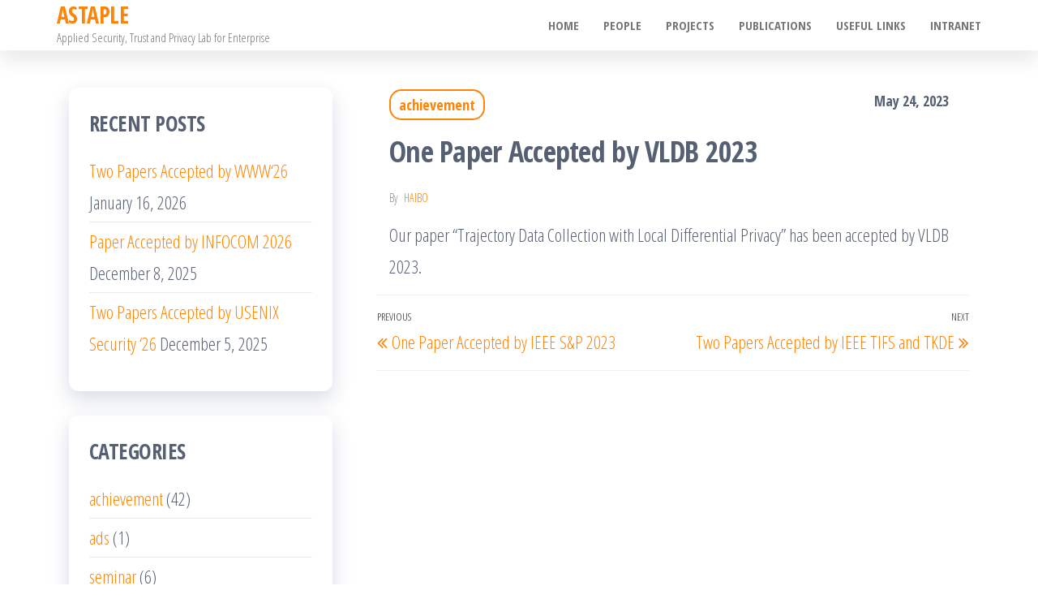

--- FILE ---
content_type: text/html; charset=UTF-8
request_url: https://www.astaple.com/2023/05/24/one-paper-accepted-by-vldb-2023/
body_size: 7563
content:
<!DOCTYPE html>
<html lang="en-US">
    <head>
        <meta charset="UTF-8">
        <meta name="viewport" content="width=device-width, initial-scale=1">
        <link rel="profile" href="https://gmpg.org/xfn/11">
        <title>One Paper Accepted by VLDB 2023 &#8211; ASTAPLE</title>
<meta name='robots' content='max-image-preview:large' />
	<style>img:is([sizes="auto" i], [sizes^="auto," i]) { contain-intrinsic-size: 3000px 1500px }</style>
	<link rel='dns-prefetch' href='//fonts.googleapis.com' />
<link href='https://fonts.gstatic.com' crossorigin rel='preconnect' />
<link rel="alternate" type="application/rss+xml" title="ASTAPLE &raquo; Feed" href="https://www.astaple.com/feed/" />
<link rel="alternate" type="application/rss+xml" title="ASTAPLE &raquo; Comments Feed" href="https://www.astaple.com/comments/feed/" />
<script type="text/javascript">
/* <![CDATA[ */
window._wpemojiSettings = {"baseUrl":"https:\/\/s.w.org\/images\/core\/emoji\/16.0.1\/72x72\/","ext":".png","svgUrl":"https:\/\/s.w.org\/images\/core\/emoji\/16.0.1\/svg\/","svgExt":".svg","source":{"concatemoji":"https:\/\/www.astaple.com\/wp-includes\/js\/wp-emoji-release.min.js?ver=6.8.3"}};
/*! This file is auto-generated */
!function(s,n){var o,i,e;function c(e){try{var t={supportTests:e,timestamp:(new Date).valueOf()};sessionStorage.setItem(o,JSON.stringify(t))}catch(e){}}function p(e,t,n){e.clearRect(0,0,e.canvas.width,e.canvas.height),e.fillText(t,0,0);var t=new Uint32Array(e.getImageData(0,0,e.canvas.width,e.canvas.height).data),a=(e.clearRect(0,0,e.canvas.width,e.canvas.height),e.fillText(n,0,0),new Uint32Array(e.getImageData(0,0,e.canvas.width,e.canvas.height).data));return t.every(function(e,t){return e===a[t]})}function u(e,t){e.clearRect(0,0,e.canvas.width,e.canvas.height),e.fillText(t,0,0);for(var n=e.getImageData(16,16,1,1),a=0;a<n.data.length;a++)if(0!==n.data[a])return!1;return!0}function f(e,t,n,a){switch(t){case"flag":return n(e,"\ud83c\udff3\ufe0f\u200d\u26a7\ufe0f","\ud83c\udff3\ufe0f\u200b\u26a7\ufe0f")?!1:!n(e,"\ud83c\udde8\ud83c\uddf6","\ud83c\udde8\u200b\ud83c\uddf6")&&!n(e,"\ud83c\udff4\udb40\udc67\udb40\udc62\udb40\udc65\udb40\udc6e\udb40\udc67\udb40\udc7f","\ud83c\udff4\u200b\udb40\udc67\u200b\udb40\udc62\u200b\udb40\udc65\u200b\udb40\udc6e\u200b\udb40\udc67\u200b\udb40\udc7f");case"emoji":return!a(e,"\ud83e\udedf")}return!1}function g(e,t,n,a){var r="undefined"!=typeof WorkerGlobalScope&&self instanceof WorkerGlobalScope?new OffscreenCanvas(300,150):s.createElement("canvas"),o=r.getContext("2d",{willReadFrequently:!0}),i=(o.textBaseline="top",o.font="600 32px Arial",{});return e.forEach(function(e){i[e]=t(o,e,n,a)}),i}function t(e){var t=s.createElement("script");t.src=e,t.defer=!0,s.head.appendChild(t)}"undefined"!=typeof Promise&&(o="wpEmojiSettingsSupports",i=["flag","emoji"],n.supports={everything:!0,everythingExceptFlag:!0},e=new Promise(function(e){s.addEventListener("DOMContentLoaded",e,{once:!0})}),new Promise(function(t){var n=function(){try{var e=JSON.parse(sessionStorage.getItem(o));if("object"==typeof e&&"number"==typeof e.timestamp&&(new Date).valueOf()<e.timestamp+604800&&"object"==typeof e.supportTests)return e.supportTests}catch(e){}return null}();if(!n){if("undefined"!=typeof Worker&&"undefined"!=typeof OffscreenCanvas&&"undefined"!=typeof URL&&URL.createObjectURL&&"undefined"!=typeof Blob)try{var e="postMessage("+g.toString()+"("+[JSON.stringify(i),f.toString(),p.toString(),u.toString()].join(",")+"));",a=new Blob([e],{type:"text/javascript"}),r=new Worker(URL.createObjectURL(a),{name:"wpTestEmojiSupports"});return void(r.onmessage=function(e){c(n=e.data),r.terminate(),t(n)})}catch(e){}c(n=g(i,f,p,u))}t(n)}).then(function(e){for(var t in e)n.supports[t]=e[t],n.supports.everything=n.supports.everything&&n.supports[t],"flag"!==t&&(n.supports.everythingExceptFlag=n.supports.everythingExceptFlag&&n.supports[t]);n.supports.everythingExceptFlag=n.supports.everythingExceptFlag&&!n.supports.flag,n.DOMReady=!1,n.readyCallback=function(){n.DOMReady=!0}}).then(function(){return e}).then(function(){var e;n.supports.everything||(n.readyCallback(),(e=n.source||{}).concatemoji?t(e.concatemoji):e.wpemoji&&e.twemoji&&(t(e.twemoji),t(e.wpemoji)))}))}((window,document),window._wpemojiSettings);
/* ]]> */
</script>
<style id='wp-emoji-styles-inline-css' type='text/css'>

	img.wp-smiley, img.emoji {
		display: inline !important;
		border: none !important;
		box-shadow: none !important;
		height: 1em !important;
		width: 1em !important;
		margin: 0 0.07em !important;
		vertical-align: -0.1em !important;
		background: none !important;
		padding: 0 !important;
	}
</style>
<link rel='stylesheet' id='wp-block-library-css' href='https://www.astaple.com/wp-includes/css/dist/block-library/style.min.css?ver=6.8.3' type='text/css' media='all' />
<style id='classic-theme-styles-inline-css' type='text/css'>
/*! This file is auto-generated */
.wp-block-button__link{color:#fff;background-color:#32373c;border-radius:9999px;box-shadow:none;text-decoration:none;padding:calc(.667em + 2px) calc(1.333em + 2px);font-size:1.125em}.wp-block-file__button{background:#32373c;color:#fff;text-decoration:none}
</style>
<style id='global-styles-inline-css' type='text/css'>
:root{--wp--preset--aspect-ratio--square: 1;--wp--preset--aspect-ratio--4-3: 4/3;--wp--preset--aspect-ratio--3-4: 3/4;--wp--preset--aspect-ratio--3-2: 3/2;--wp--preset--aspect-ratio--2-3: 2/3;--wp--preset--aspect-ratio--16-9: 16/9;--wp--preset--aspect-ratio--9-16: 9/16;--wp--preset--color--black: #000000;--wp--preset--color--cyan-bluish-gray: #abb8c3;--wp--preset--color--white: #ffffff;--wp--preset--color--pale-pink: #f78da7;--wp--preset--color--vivid-red: #cf2e2e;--wp--preset--color--luminous-vivid-orange: #ff6900;--wp--preset--color--luminous-vivid-amber: #fcb900;--wp--preset--color--light-green-cyan: #7bdcb5;--wp--preset--color--vivid-green-cyan: #00d084;--wp--preset--color--pale-cyan-blue: #8ed1fc;--wp--preset--color--vivid-cyan-blue: #0693e3;--wp--preset--color--vivid-purple: #9b51e0;--wp--preset--gradient--vivid-cyan-blue-to-vivid-purple: linear-gradient(135deg,rgba(6,147,227,1) 0%,rgb(155,81,224) 100%);--wp--preset--gradient--light-green-cyan-to-vivid-green-cyan: linear-gradient(135deg,rgb(122,220,180) 0%,rgb(0,208,130) 100%);--wp--preset--gradient--luminous-vivid-amber-to-luminous-vivid-orange: linear-gradient(135deg,rgba(252,185,0,1) 0%,rgba(255,105,0,1) 100%);--wp--preset--gradient--luminous-vivid-orange-to-vivid-red: linear-gradient(135deg,rgba(255,105,0,1) 0%,rgb(207,46,46) 100%);--wp--preset--gradient--very-light-gray-to-cyan-bluish-gray: linear-gradient(135deg,rgb(238,238,238) 0%,rgb(169,184,195) 100%);--wp--preset--gradient--cool-to-warm-spectrum: linear-gradient(135deg,rgb(74,234,220) 0%,rgb(151,120,209) 20%,rgb(207,42,186) 40%,rgb(238,44,130) 60%,rgb(251,105,98) 80%,rgb(254,248,76) 100%);--wp--preset--gradient--blush-light-purple: linear-gradient(135deg,rgb(255,206,236) 0%,rgb(152,150,240) 100%);--wp--preset--gradient--blush-bordeaux: linear-gradient(135deg,rgb(254,205,165) 0%,rgb(254,45,45) 50%,rgb(107,0,62) 100%);--wp--preset--gradient--luminous-dusk: linear-gradient(135deg,rgb(255,203,112) 0%,rgb(199,81,192) 50%,rgb(65,88,208) 100%);--wp--preset--gradient--pale-ocean: linear-gradient(135deg,rgb(255,245,203) 0%,rgb(182,227,212) 50%,rgb(51,167,181) 100%);--wp--preset--gradient--electric-grass: linear-gradient(135deg,rgb(202,248,128) 0%,rgb(113,206,126) 100%);--wp--preset--gradient--midnight: linear-gradient(135deg,rgb(2,3,129) 0%,rgb(40,116,252) 100%);--wp--preset--font-size--small: 13px;--wp--preset--font-size--medium: 20px;--wp--preset--font-size--large: 36px;--wp--preset--font-size--x-large: 42px;--wp--preset--spacing--20: 0.44rem;--wp--preset--spacing--30: 0.67rem;--wp--preset--spacing--40: 1rem;--wp--preset--spacing--50: 1.5rem;--wp--preset--spacing--60: 2.25rem;--wp--preset--spacing--70: 3.38rem;--wp--preset--spacing--80: 5.06rem;--wp--preset--shadow--natural: 6px 6px 9px rgba(0, 0, 0, 0.2);--wp--preset--shadow--deep: 12px 12px 50px rgba(0, 0, 0, 0.4);--wp--preset--shadow--sharp: 6px 6px 0px rgba(0, 0, 0, 0.2);--wp--preset--shadow--outlined: 6px 6px 0px -3px rgba(255, 255, 255, 1), 6px 6px rgba(0, 0, 0, 1);--wp--preset--shadow--crisp: 6px 6px 0px rgba(0, 0, 0, 1);}:where(.is-layout-flex){gap: 0.5em;}:where(.is-layout-grid){gap: 0.5em;}body .is-layout-flex{display: flex;}.is-layout-flex{flex-wrap: wrap;align-items: center;}.is-layout-flex > :is(*, div){margin: 0;}body .is-layout-grid{display: grid;}.is-layout-grid > :is(*, div){margin: 0;}:where(.wp-block-columns.is-layout-flex){gap: 2em;}:where(.wp-block-columns.is-layout-grid){gap: 2em;}:where(.wp-block-post-template.is-layout-flex){gap: 1.25em;}:where(.wp-block-post-template.is-layout-grid){gap: 1.25em;}.has-black-color{color: var(--wp--preset--color--black) !important;}.has-cyan-bluish-gray-color{color: var(--wp--preset--color--cyan-bluish-gray) !important;}.has-white-color{color: var(--wp--preset--color--white) !important;}.has-pale-pink-color{color: var(--wp--preset--color--pale-pink) !important;}.has-vivid-red-color{color: var(--wp--preset--color--vivid-red) !important;}.has-luminous-vivid-orange-color{color: var(--wp--preset--color--luminous-vivid-orange) !important;}.has-luminous-vivid-amber-color{color: var(--wp--preset--color--luminous-vivid-amber) !important;}.has-light-green-cyan-color{color: var(--wp--preset--color--light-green-cyan) !important;}.has-vivid-green-cyan-color{color: var(--wp--preset--color--vivid-green-cyan) !important;}.has-pale-cyan-blue-color{color: var(--wp--preset--color--pale-cyan-blue) !important;}.has-vivid-cyan-blue-color{color: var(--wp--preset--color--vivid-cyan-blue) !important;}.has-vivid-purple-color{color: var(--wp--preset--color--vivid-purple) !important;}.has-black-background-color{background-color: var(--wp--preset--color--black) !important;}.has-cyan-bluish-gray-background-color{background-color: var(--wp--preset--color--cyan-bluish-gray) !important;}.has-white-background-color{background-color: var(--wp--preset--color--white) !important;}.has-pale-pink-background-color{background-color: var(--wp--preset--color--pale-pink) !important;}.has-vivid-red-background-color{background-color: var(--wp--preset--color--vivid-red) !important;}.has-luminous-vivid-orange-background-color{background-color: var(--wp--preset--color--luminous-vivid-orange) !important;}.has-luminous-vivid-amber-background-color{background-color: var(--wp--preset--color--luminous-vivid-amber) !important;}.has-light-green-cyan-background-color{background-color: var(--wp--preset--color--light-green-cyan) !important;}.has-vivid-green-cyan-background-color{background-color: var(--wp--preset--color--vivid-green-cyan) !important;}.has-pale-cyan-blue-background-color{background-color: var(--wp--preset--color--pale-cyan-blue) !important;}.has-vivid-cyan-blue-background-color{background-color: var(--wp--preset--color--vivid-cyan-blue) !important;}.has-vivid-purple-background-color{background-color: var(--wp--preset--color--vivid-purple) !important;}.has-black-border-color{border-color: var(--wp--preset--color--black) !important;}.has-cyan-bluish-gray-border-color{border-color: var(--wp--preset--color--cyan-bluish-gray) !important;}.has-white-border-color{border-color: var(--wp--preset--color--white) !important;}.has-pale-pink-border-color{border-color: var(--wp--preset--color--pale-pink) !important;}.has-vivid-red-border-color{border-color: var(--wp--preset--color--vivid-red) !important;}.has-luminous-vivid-orange-border-color{border-color: var(--wp--preset--color--luminous-vivid-orange) !important;}.has-luminous-vivid-amber-border-color{border-color: var(--wp--preset--color--luminous-vivid-amber) !important;}.has-light-green-cyan-border-color{border-color: var(--wp--preset--color--light-green-cyan) !important;}.has-vivid-green-cyan-border-color{border-color: var(--wp--preset--color--vivid-green-cyan) !important;}.has-pale-cyan-blue-border-color{border-color: var(--wp--preset--color--pale-cyan-blue) !important;}.has-vivid-cyan-blue-border-color{border-color: var(--wp--preset--color--vivid-cyan-blue) !important;}.has-vivid-purple-border-color{border-color: var(--wp--preset--color--vivid-purple) !important;}.has-vivid-cyan-blue-to-vivid-purple-gradient-background{background: var(--wp--preset--gradient--vivid-cyan-blue-to-vivid-purple) !important;}.has-light-green-cyan-to-vivid-green-cyan-gradient-background{background: var(--wp--preset--gradient--light-green-cyan-to-vivid-green-cyan) !important;}.has-luminous-vivid-amber-to-luminous-vivid-orange-gradient-background{background: var(--wp--preset--gradient--luminous-vivid-amber-to-luminous-vivid-orange) !important;}.has-luminous-vivid-orange-to-vivid-red-gradient-background{background: var(--wp--preset--gradient--luminous-vivid-orange-to-vivid-red) !important;}.has-very-light-gray-to-cyan-bluish-gray-gradient-background{background: var(--wp--preset--gradient--very-light-gray-to-cyan-bluish-gray) !important;}.has-cool-to-warm-spectrum-gradient-background{background: var(--wp--preset--gradient--cool-to-warm-spectrum) !important;}.has-blush-light-purple-gradient-background{background: var(--wp--preset--gradient--blush-light-purple) !important;}.has-blush-bordeaux-gradient-background{background: var(--wp--preset--gradient--blush-bordeaux) !important;}.has-luminous-dusk-gradient-background{background: var(--wp--preset--gradient--luminous-dusk) !important;}.has-pale-ocean-gradient-background{background: var(--wp--preset--gradient--pale-ocean) !important;}.has-electric-grass-gradient-background{background: var(--wp--preset--gradient--electric-grass) !important;}.has-midnight-gradient-background{background: var(--wp--preset--gradient--midnight) !important;}.has-small-font-size{font-size: var(--wp--preset--font-size--small) !important;}.has-medium-font-size{font-size: var(--wp--preset--font-size--medium) !important;}.has-large-font-size{font-size: var(--wp--preset--font-size--large) !important;}.has-x-large-font-size{font-size: var(--wp--preset--font-size--x-large) !important;}
:where(.wp-block-post-template.is-layout-flex){gap: 1.25em;}:where(.wp-block-post-template.is-layout-grid){gap: 1.25em;}
:where(.wp-block-columns.is-layout-flex){gap: 2em;}:where(.wp-block-columns.is-layout-grid){gap: 2em;}
:root :where(.wp-block-pullquote){font-size: 1.5em;line-height: 1.6;}
</style>
<link rel='stylesheet' id='bootstrap-css' href='https://www.astaple.com/wp-content/themes/popularis/assets/css/bootstrap.css?ver=3.3.7' type='text/css' media='all' />
<link rel='stylesheet' id='popularis-stylesheet-css' href='https://www.astaple.com/wp-content/themes/popularis/style.css?ver=6.8.3' type='text/css' media='all' />
<link rel='stylesheet' id='popularis-writer-css' href='https://www.astaple.com/wp-content/themes/popularis-writer/style.css?ver=1.0.2' type='text/css' media='all' />
<link rel='stylesheet' id='mmenu-light-css' href='https://www.astaple.com/wp-content/themes/popularis/assets/css/mmenu-light.css?ver=1.1' type='text/css' media='all' />
<link rel='stylesheet' id='font-awesome-css' href='https://www.astaple.com/wp-content/themes/popularis/assets/css/font-awesome.min.css?ver=4.7.0' type='text/css' media='all' />
<link rel='stylesheet' id='popularis-fonts-css' href='https://fonts.googleapis.com/css?family=Open+Sans+Condensed%3A300%2C500%2C700&#038;subset=cyrillic%2Ccyrillic-ext%2Cgreek%2Cgreek-ext%2Clatin-ext%2Cvietnamese' type='text/css' media='all' />
<link rel='stylesheet' id='ics-calendar-css' href='https://www.astaple.com/wp-content/plugins/ics-calendar/assets/style.min.css?ver=11.5.16.1' type='text/css' media='all' />
<link rel='stylesheet' id='tmm-css' href='https://www.astaple.com/wp-content/plugins/team-members/inc/css/tmm_style.css?ver=6.8.3' type='text/css' media='all' />
<script type="text/javascript" src="https://www.astaple.com/wp-includes/js/jquery/jquery.min.js?ver=3.7.1" id="jquery-core-js"></script>
<script type="text/javascript" src="https://www.astaple.com/wp-includes/js/jquery/jquery-migrate.min.js?ver=3.4.1" id="jquery-migrate-js"></script>
<link rel="https://api.w.org/" href="https://www.astaple.com/wp-json/" /><link rel="alternate" title="JSON" type="application/json" href="https://www.astaple.com/wp-json/wp/v2/posts/475" /><link rel="EditURI" type="application/rsd+xml" title="RSD" href="https://www.astaple.com/xmlrpc.php?rsd" />
<meta name="generator" content="WordPress 6.8.3" />
<link rel="canonical" href="https://www.astaple.com/2023/05/24/one-paper-accepted-by-vldb-2023/" />
<link rel='shortlink' href='https://www.astaple.com/?p=475' />
<link rel="alternate" title="oEmbed (JSON)" type="application/json+oembed" href="https://www.astaple.com/wp-json/oembed/1.0/embed?url=https%3A%2F%2Fwww.astaple.com%2F2023%2F05%2F24%2Fone-paper-accepted-by-vldb-2023%2F" />
<link rel="alternate" title="oEmbed (XML)" type="text/xml+oembed" href="https://www.astaple.com/wp-json/oembed/1.0/embed?url=https%3A%2F%2Fwww.astaple.com%2F2023%2F05%2F24%2Fone-paper-accepted-by-vldb-2023%2F&#038;format=xml" />
<link rel="icon" href="https://www.astaple.com/wp-content/uploads/2020/08/cropped-astaple-copy-32x32.png" sizes="32x32" />
<link rel="icon" href="https://www.astaple.com/wp-content/uploads/2020/08/cropped-astaple-copy-192x192.png" sizes="192x192" />
<link rel="apple-touch-icon" href="https://www.astaple.com/wp-content/uploads/2020/08/cropped-astaple-copy-180x180.png" />
<meta name="msapplication-TileImage" content="https://www.astaple.com/wp-content/uploads/2020/08/cropped-astaple-copy-270x270.png" />
    </head>
    <body id="blog" class="wp-singular post-template-default single single-post postid-475 single-format-standard wp-theme-popularis wp-child-theme-popularis-writer">
        <a class="skip-link screen-reader-text" href="#site-content">Skip to the content</a>        <div class="page-wrap">
                         
<div class="main-menu">
    <nav id="site-navigation" class="navbar navbar-default">     
        <div class="container">   
            <div class="navbar-header">
                
                <div class="site-heading navbar-brand" >
                    <div class="site-branding-logo">
                                            </div>
                    <div class="site-branding-text">
                                                    <p class="site-title"><a href="https://www.astaple.com/" rel="home">ASTAPLE</a></p>
                        
                                                    <p class="site-description">
                                Applied Security, Trust and Privacy Lab for Enterprise                            </p>
                                            </div><!-- .site-branding-text -->
                </div>
				                    
                                                            <a href="#my-menu" id="main-menu-panel" class="open-panel visible-xs" data-panel="main-menu-panel">
                        <i class="fa fa-bars" aria-hidden="true"></i>
                    </a>
                            </div>
            <nav id="my-menu" class="menu-container"><ul id="menu-main" class="nav navbar-nav navbar-right"><li itemscope="itemscope" itemtype="https://www.schema.org/SiteNavigationElement" id="menu-item-24" class="menu-item menu-item-type-custom menu-item-object-custom menu-item-home menu-item-24 nav-item"><a title="Home" href="https://www.astaple.com" class="nav-link">Home</a></li>
<li itemscope="itemscope" itemtype="https://www.schema.org/SiteNavigationElement" id="menu-item-23" class="menu-item menu-item-type-post_type menu-item-object-page menu-item-23 nav-item"><a title="People" href="https://www.astaple.com/lab-members/" class="nav-link">People</a></li>
<li itemscope="itemscope" itemtype="https://www.schema.org/SiteNavigationElement" id="menu-item-26" class="menu-item menu-item-type-post_type menu-item-object-page menu-item-26 nav-item"><a title="Projects" href="https://www.astaple.com/projects/" class="nav-link">Projects</a></li>
<li itemscope="itemscope" itemtype="https://www.schema.org/SiteNavigationElement" id="menu-item-29" class="menu-item menu-item-type-post_type menu-item-object-page menu-item-29 nav-item"><a title="Publications" href="https://www.astaple.com/publications/" class="nav-link">Publications</a></li>
<li itemscope="itemscope" itemtype="https://www.schema.org/SiteNavigationElement" id="menu-item-57" class="menu-item menu-item-type-post_type menu-item-object-page menu-item-57 nav-item"><a title="Useful Links" href="https://www.astaple.com/useful-links/" class="nav-link">Useful Links</a></li>
<li itemscope="itemscope" itemtype="https://www.schema.org/SiteNavigationElement" id="menu-item-148" class="menu-item menu-item-type-post_type menu-item-object-page menu-item-148 nav-item"><a title="Intranet" href="https://www.astaple.com/internal/" class="nav-link">Intranet</a></li>
</ul></nav>        </div>
            </nav> 
</div>
<div id="site-content" class="container main-container" role="main">
	<div class="page-area">
			 

<!-- start content container -->
<div class="row">
    <div class="news-thumb col-md-12">
            </div>
    <article class="col-md-8 col-md-push-4">
                                 
                <div class="post-475 post type-post status-publish format-standard hentry category-achievement">
                    <div class="single-head">
                        <div class="cats-tags"><div class="cat-links"><a href="https://www.astaple.com/category/achievement/">achievement</a></div></div>                        <span class="posted-date">
                            May 24, 2023                        </span>
                        <h1 class="single-title">One Paper Accepted by VLDB 2023</h1>                                <span class="author-meta">
            <span class="author-meta-by">By</span>
            <a href="https://www.astaple.com/author/haibo/">
                haibo            </a>
        </span>
                            </div>
                    <div class="single-content">
                        <div class="single-entry-summary">
                             
                            
<p>Our paper &#8220;Trajectory Data Collection with Local Differential Privacy” has been accepted by VLDB 2023.</p>
                             
                        </div>
                                                <div class="cats-tags"></div>                    </div>
                    
	<nav class="navigation post-navigation" aria-label="Posts">
		<h2 class="screen-reader-text">Post navigation</h2>
		<div class="nav-links"><div class="nav-previous"><a href="https://www.astaple.com/2023/04/03/one-paper-accepted-by-ieee-sp-2023/" rel="prev"><span class="screen-reader-text">Previous Post</span><span aria-hidden="true" class="nav-subtitle">Previous</span> <span class="nav-title"><span class="nav-title-icon-wrapper"><i class="fa fa-angle-double-left" aria-hidden="true"></i></span>One Paper Accepted by IEEE S&#038;P 2023</span></a></div><div class="nav-next"><a href="https://www.astaple.com/2023/06/19/two-papers-accepted-by-ieee-tifs-and-tkde/" rel="next"><span class="screen-reader-text">Next Post</span><span aria-hidden="true" class="nav-subtitle">Next</span> <span class="nav-title">Two Papers Accepted by IEEE TIFS and TKDE<span class="nav-title-icon-wrapper"><i class="fa fa-angle-double-right" aria-hidden="true"></i></span></span></a></div></div>
	</nav>                                            <div class="single-footer">
                                <div id="comments" class="comments-template">
            </div>
     
                        </div>
                                    </div>        
                    
            
    </article> 
        <aside id="sidebar" class="col-md-4 col-md-pull-8">
        
		<div id="recent-posts-3" class="widget widget_recent_entries">
		<div class="widget-title"><h3>Recent Posts</h3></div>
		<ul>
											<li>
					<a href="https://www.astaple.com/2026/01/16/two-papers-accepted-by-www26/">Two Papers Accepted by WWW‘26</a>
											<span class="post-date">January 16, 2026</span>
									</li>
											<li>
					<a href="https://www.astaple.com/2025/12/08/paper-accepted-by-infocom-2026/">Paper Accepted by INFOCOM 2026</a>
											<span class="post-date">December 8, 2025</span>
									</li>
											<li>
					<a href="https://www.astaple.com/2025/12/05/two-papers-accepted-by-usenix-security-26/">Two Papers Accepted by USENIX Security ‘26</a>
											<span class="post-date">December 5, 2025</span>
									</li>
					</ul>

		</div><div id="categories-2" class="widget widget_categories"><div class="widget-title"><h3>Categories</h3></div>
			<ul>
					<li class="cat-item cat-item-4"><a href="https://www.astaple.com/category/achievement/">achievement</a> (42)
</li>
	<li class="cat-item cat-item-3"><a href="https://www.astaple.com/category/ads/">ads</a> (1)
</li>
	<li class="cat-item cat-item-5"><a href="https://www.astaple.com/category/seminar/">seminar</a> (6)
</li>
			</ul>

			</div><div id="archives-4" class="widget widget_archive"><div class="widget-title"><h3>Archives</h3></div>
			<ul>
					<li><a href='https://www.astaple.com/2026/01/'>January 2026</a>&nbsp;(1)</li>
	<li><a href='https://www.astaple.com/2025/12/'>December 2025</a>&nbsp;(3)</li>
	<li><a href='https://www.astaple.com/2025/11/'>November 2025</a>&nbsp;(2)</li>
	<li><a href='https://www.astaple.com/2025/09/'>September 2025</a>&nbsp;(1)</li>
	<li><a href='https://www.astaple.com/2025/07/'>July 2025</a>&nbsp;(1)</li>
	<li><a href='https://www.astaple.com/2025/06/'>June 2025</a>&nbsp;(2)</li>
	<li><a href='https://www.astaple.com/2025/05/'>May 2025</a>&nbsp;(2)</li>
	<li><a href='https://www.astaple.com/2025/03/'>March 2025</a>&nbsp;(2)</li>
	<li><a href='https://www.astaple.com/2025/02/'>February 2025</a>&nbsp;(1)</li>
	<li><a href='https://www.astaple.com/2025/01/'>January 2025</a>&nbsp;(1)</li>
	<li><a href='https://www.astaple.com/2024/12/'>December 2024</a>&nbsp;(1)</li>
	<li><a href='https://www.astaple.com/2024/11/'>November 2024</a>&nbsp;(4)</li>
	<li><a href='https://www.astaple.com/2024/08/'>August 2024</a>&nbsp;(1)</li>
	<li><a href='https://www.astaple.com/2024/06/'>June 2024</a>&nbsp;(3)</li>
	<li><a href='https://www.astaple.com/2024/03/'>March 2024</a>&nbsp;(1)</li>
	<li><a href='https://www.astaple.com/2024/02/'>February 2024</a>&nbsp;(1)</li>
	<li><a href='https://www.astaple.com/2023/12/'>December 2023</a>&nbsp;(1)</li>
	<li><a href='https://www.astaple.com/2023/11/'>November 2023</a>&nbsp;(2)</li>
	<li><a href='https://www.astaple.com/2023/09/'>September 2023</a>&nbsp;(1)</li>
	<li><a href='https://www.astaple.com/2023/08/'>August 2023</a>&nbsp;(1)</li>
	<li><a href='https://www.astaple.com/2023/06/'>June 2023</a>&nbsp;(2)</li>
	<li><a href='https://www.astaple.com/2023/05/'>May 2023</a>&nbsp;(1)</li>
	<li><a href='https://www.astaple.com/2023/04/'>April 2023</a>&nbsp;(1)</li>
	<li><a href='https://www.astaple.com/2023/02/'>February 2023</a>&nbsp;(1)</li>
	<li><a href='https://www.astaple.com/2022/12/'>December 2022</a>&nbsp;(1)</li>
	<li><a href='https://www.astaple.com/2022/11/'>November 2022</a>&nbsp;(1)</li>
	<li><a href='https://www.astaple.com/2022/09/'>September 2022</a>&nbsp;(2)</li>
	<li><a href='https://www.astaple.com/2022/08/'>August 2022</a>&nbsp;(2)</li>
	<li><a href='https://www.astaple.com/2022/07/'>July 2022</a>&nbsp;(2)</li>
	<li><a href='https://www.astaple.com/2022/06/'>June 2022</a>&nbsp;(1)</li>
	<li><a href='https://www.astaple.com/2021/06/'>June 2021</a>&nbsp;(1)</li>
	<li><a href='https://www.astaple.com/2020/10/'>October 2020</a>&nbsp;(1)</li>
	<li><a href='https://www.astaple.com/2020/07/'>July 2020</a>&nbsp;(1)</li>
			</ul>

			</div><div id="meta-3" class="widget widget_meta"><div class="widget-title"><h3>Meta</h3></div>
		<ul>
						<li><a href="https://www.astaple.com/wp-login.php">Log in</a></li>
			<li><a href="https://www.astaple.com/feed/">Entries feed</a></li>
			<li><a href="https://www.astaple.com/comments/feed/">Comments feed</a></li>

			<li><a href="https://wordpress.org/">WordPress.org</a></li>
		</ul>

		</div>    </aside>
</div>
<!-- end content container -->

</div><!-- end main-container -->
</div><!-- end page-area -->


 

        <footer id="colophon" class="footer-credits container-fluid">
            <div class="container">
                <div class="footer-credits-text text-center">
                    Proudly powered by <a href="https://wordpress.org/">WordPress</a>                    <span class="sep"> | </span>
                    Theme: <a href="https://populariswp.com/">Popularis Writer</a>                </div>
            </div>	
        </footer>
         

</div><!-- end page-wrap -->



<script type="speculationrules">
{"prefetch":[{"source":"document","where":{"and":[{"href_matches":"\/*"},{"not":{"href_matches":["\/wp-*.php","\/wp-admin\/*","\/wp-content\/uploads\/*","\/wp-content\/*","\/wp-content\/plugins\/*","\/wp-content\/themes\/popularis-writer\/*","\/wp-content\/themes\/popularis\/*","\/*\\?(.+)"]}},{"not":{"selector_matches":"a[rel~=\"nofollow\"]"}},{"not":{"selector_matches":".no-prefetch, .no-prefetch a"}}]},"eagerness":"conservative"}]}
</script>
<script type="text/javascript" src="https://www.astaple.com/wp-content/themes/popularis/assets/js/mmenu-light.js?ver=1.1" id="mmenu-js"></script>
<script type="text/javascript" src="https://www.astaple.com/wp-content/themes/popularis/assets/js/bootstrap.min.js?ver=3.3.7" id="bootstrap-js"></script>
<script type="text/javascript" src="https://www.astaple.com/wp-content/themes/popularis/assets/js/customscript.js?ver=1.0.13" id="popularis-theme-js-js"></script>
<script type="text/javascript" src="https://www.astaple.com/wp-content/plugins/ics-calendar/assets/script.min.js?ver=11.5.16.1" id="ics-calendar-js"></script>
<script type="text/javascript" id="ics-calendar-js-after">
/* <![CDATA[ */
var r34ics_ajax_obj = {"ajaxurl":"https:\/\/www.astaple.com\/wp-admin\/admin-ajax.php","r34ics_nonce":"580e93fe37"};
var ics_calendar_i18n = {"hide_past_events":"Hide past events","show_past_events":"Show past events"};
var r34ics_days_of_week_map = {"Sunday":"Sun","Monday":"Mon","Tuesday":"Tue","Wednesday":"Wed","Thursday":"Thu","Friday":"Fri","Saturday":"Sat"};
var r34ics_transients_expiration_ms = 3600000; var r34ics_ajax_interval;
/* ]]> */
</script>

<script defer src="https://static.cloudflareinsights.com/beacon.min.js/vcd15cbe7772f49c399c6a5babf22c1241717689176015" integrity="sha512-ZpsOmlRQV6y907TI0dKBHq9Md29nnaEIPlkf84rnaERnq6zvWvPUqr2ft8M1aS28oN72PdrCzSjY4U6VaAw1EQ==" data-cf-beacon='{"version":"2024.11.0","token":"5cd337acbec94643869627b611415d28","r":1,"server_timing":{"name":{"cfCacheStatus":true,"cfEdge":true,"cfExtPri":true,"cfL4":true,"cfOrigin":true,"cfSpeedBrain":true},"location_startswith":null}}' crossorigin="anonymous"></script>
</body>
</html>
